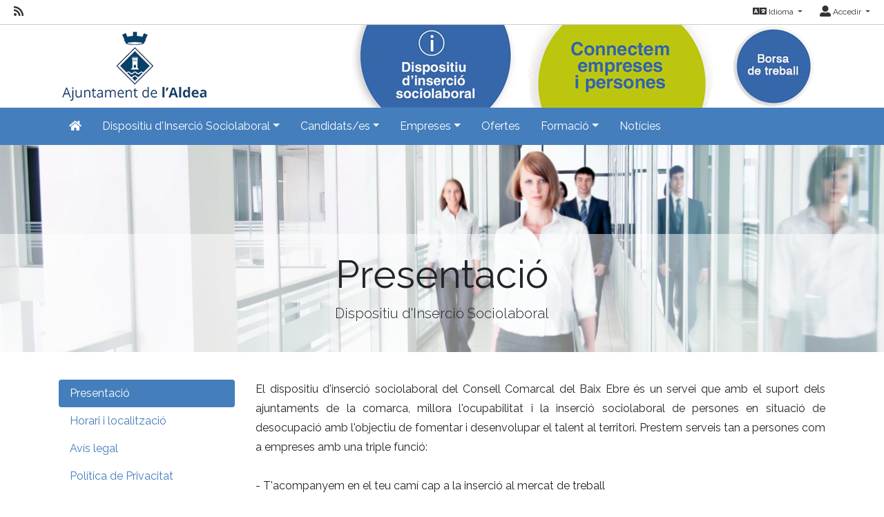

--- FILE ---
content_type: text/html; charset=utf-8
request_url: https://dis-aldea.baixebre.cat/contenido/presentacio
body_size: 32088
content:
<!DOCTYPE html>
<html lang="es">
<head><title>
	Presentaci&#243;
</title><meta charset="utf-8" /><meta http-equiv="Content-Type" content="text/html; charset=utf-8" /><meta name="viewport" content="width=device-width, initial-scale=1.0" /><meta name="distribution" content="all" /><meta name="rating" content="general" /><meta name="revisit" content="7 days" /><meta name="revisit-after" content="7 days" /><meta name="robots" content="all, index, follow" /><meta name="distribution" content="global" /><meta name="rating" content="general" /><meta name="google" content="notranslate" /><meta name="description" />
<meta name="keywords" />
<meta name="accept-language" content="ca" />
<meta name="language" content="ca" />
<meta name="organization" content="Ajuntament de L&#39;Aldea" />
<meta http-equiv="date" content="2017-07-12T14:29:58" />
<meta name="date" content="2017-07-12T14:29:58" />
<meta name="dc.date" content="2017-07-12T14:29:58" />
<meta name="dc.date.created" content="2016-11-14T11:41:08" />
<meta http-equiv="last-modified" content="2017-07-12T14:29:58" />
<meta http-equiv="dc.date.modified" content="2017-07-12T14:29:58" />
<meta http-equiv="dc.date.x-metadatalastmodified" content="2017-07-12T14:29:58" />
<meta name="dc.language" content="ca" />
<meta name="dc.source" content="https://dis-aldea.baixebre.cat" />
<meta name="dc.title" content="Presentació" />
<meta name="dc.keywords" />
<meta name="dc.subject" content="Dispositiu d&#39;inserció sociolaboral" />
<meta name="dc.description" />
<meta name="dc.language" content="ca" />
<meta name="twitter:card" content="summary" />
<meta name="twitter:site" />
<meta name="twitter:title" content="Presentació" />
<meta name="twitter:description" />
<meta name="og:type" content="article" />
<meta name="og:title" content="Presentació" />
<meta name="og:description" />
<meta name="og:url" content="https://dis-aldea.baixebre.cat/contenido/presentacio" />
<meta name="og:site_name" content="Ajuntament de L&#39;Aldea" />
<link id="lnkFavIcon" rel="icon" type="image/png" href="../favicon.ico" /><link href="/Content/bootstrap.css" rel="stylesheet"/>
<link href="/Content/linear-icons.css" rel="stylesheet"/>
<link rel="preconnect" href="https://fonts.googleapis.com" /><link rel="preconnect" href="https://fonts.gstatic.com" crossorigin="" /><link href="https://fonts.googleapis.com/css2?family=Raleway:ital,wght@0,100;0,200;0,300;0,400;0,500;0,600;0,700;0,800;0,900;1,100;1,200;1,300;1,400;1,500;1,600;1,700;1,900&amp;display=swap" rel="stylesheet" /><link href="https://fonts.googleapis.com/css?family=Open+Sans+Condensed:700" rel="stylesheet" /><link href="../Content/fontawesome-all.min.css" rel="stylesheet" /><link href="../sites/estandar/css/base.css?v=20251005" rel="stylesheet" type="text/css" /><link href="../Content/comun.css?v=20251119" rel="stylesheet" type="text/css" /><link href="../Content/agencia.ashx" rel="stylesheet" type="text/css" /><style type="text/css">header .container { background-image: url("/Content/img/imagen.ashx?tipo=imagen-cabecera&idC=42307352-e4b7-4ff1-832f-fdc7a34bf64e"); }header .container { background-image: url("/Content/img/imagen.ashx?tipo=imagen-cabecera&idC=42307352-e4b7-4ff1-832f-fdc7a34bf64e"); }.imagen-pagina { background-image: url("/Content/img/fondo-default.jpg") }</style><script src="/Scripts/modernizr-2.6.2.js"></script>
</head>
<body class="notranslate" translate="no">
    
    <form method="post" action="./presentacio" id="ctl01" class="notranslate" translate="no">
<div class="aspNetHidden">
<input type="hidden" name="__EVENTTARGET" id="__EVENTTARGET" value="" />
<input type="hidden" name="__EVENTARGUMENT" id="__EVENTARGUMENT" value="" />
<input type="hidden" name="__VIEWSTATE" id="__VIEWSTATE" value="wauztvEBOQCLYILm1tLAHldwZ6jWMOTGaz4XlHEiMJxApjz9v1thgDUNzBGUjHMDWqfr9Uer9K/XQbxrUvYU3PN7hlOEpcMpISZUq1+Tyic=" />
</div>

<script type="text/javascript">
//<![CDATA[
var theForm = document.forms['ctl01'];
if (!theForm) {
    theForm = document.ctl01;
}
function __doPostBack(eventTarget, eventArgument) {
    if (!theForm.onsubmit || (theForm.onsubmit() != false)) {
        theForm.__EVENTTARGET.value = eventTarget;
        theForm.__EVENTARGUMENT.value = eventArgument;
        theForm.submit();
    }
}
//]]>
</script>



<script type="text/javascript">
//<![CDATA[
var __cultureInfo = {"name":"es-ES","numberFormat":{"CurrencyDecimalDigits":2,"CurrencyDecimalSeparator":",","IsReadOnly":true,"CurrencyGroupSizes":[3],"NumberGroupSizes":[3],"PercentGroupSizes":[3],"CurrencyGroupSeparator":".","CurrencySymbol":"€","NaNSymbol":"NaN","CurrencyNegativePattern":8,"NumberNegativePattern":1,"PercentPositivePattern":0,"PercentNegativePattern":0,"NegativeInfinitySymbol":"-∞","NegativeSign":"-","NumberDecimalDigits":2,"NumberDecimalSeparator":",","NumberGroupSeparator":".","CurrencyPositivePattern":3,"PositiveInfinitySymbol":"∞","PositiveSign":"+","PercentDecimalDigits":2,"PercentDecimalSeparator":",","PercentGroupSeparator":".","PercentSymbol":"%","PerMilleSymbol":"‰","NativeDigits":["0","1","2","3","4","5","6","7","8","9"],"DigitSubstitution":1},"dateTimeFormat":{"AMDesignator":"","Calendar":{"MinSupportedDateTime":"\/Date(-62135596800000)\/","MaxSupportedDateTime":"\/Date(253402297199999)\/","AlgorithmType":1,"CalendarType":1,"Eras":[1],"TwoDigitYearMax":2029,"IsReadOnly":true},"DateSeparator":"/","FirstDayOfWeek":1,"CalendarWeekRule":2,"FullDateTimePattern":"dddd, d\u0027 de \u0027MMMM\u0027 de \u0027yyyy H:mm:ss","LongDatePattern":"dddd, d\u0027 de \u0027MMMM\u0027 de \u0027yyyy","LongTimePattern":"H:mm:ss","MonthDayPattern":"d \u0027de\u0027 MMMM","PMDesignator":"","RFC1123Pattern":"ddd, dd MMM yyyy HH\u0027:\u0027mm\u0027:\u0027ss \u0027GMT\u0027","ShortDatePattern":"dd/MM/yyyy","ShortTimePattern":"H:mm","SortableDateTimePattern":"yyyy\u0027-\u0027MM\u0027-\u0027dd\u0027T\u0027HH\u0027:\u0027mm\u0027:\u0027ss","TimeSeparator":":","UniversalSortableDateTimePattern":"yyyy\u0027-\u0027MM\u0027-\u0027dd HH\u0027:\u0027mm\u0027:\u0027ss\u0027Z\u0027","YearMonthPattern":"MMMM\u0027 de \u0027yyyy","AbbreviatedDayNames":["do.","lu.","ma.","mi.","ju.","vi.","sá."],"ShortestDayNames":["D","L","M","X","J","V","S"],"DayNames":["domingo","lunes","martes","miércoles","jueves","viernes","sábado"],"AbbreviatedMonthNames":["ene.","feb.","mar.","abr.","may.","jun.","jul.","ago.","sep.","oct.","nov.","dic.",""],"MonthNames":["enero","febrero","marzo","abril","mayo","junio","julio","agosto","septiembre","octubre","noviembre","diciembre",""],"IsReadOnly":true,"NativeCalendarName":"calendario gregoriano","AbbreviatedMonthGenitiveNames":["ene.","feb.","mar.","abr.","may.","jun.","jul.","ago.","sep.","oct.","nov.","dic.",""],"MonthGenitiveNames":["enero","febrero","marzo","abril","mayo","junio","julio","agosto","septiembre","octubre","noviembre","diciembre",""]},"eras":[1,"d. C.",null,0]};//]]>
</script>

<script src="/bundles/MsAjaxJs?v=D6VN0fHlwFSIWjbVzi6mZyE9Ls-4LNrSSYVGRU46XF81" type="text/javascript"></script>
<script type="text/javascript">
//<![CDATA[
if (typeof(Sys) === 'undefined') throw new Error('ASP.NET Ajax client-side framework failed to load.');
//]]>
</script>

<script src="../Scripts/jquery-3.4.1.js" type="text/javascript"></script>
<script src="../Scripts/umd/popper.js" type="text/javascript"></script>
<script src="../Scripts/bootstrap.js" type="text/javascript"></script>
<script src="../Scripts/respond.js" type="text/javascript"></script>
<script src="/bundles/WebFormsJs?v=N8tymL9KraMLGAMFuPycfH3pXe6uUlRXdhtYv8A_jUU1" type="text/javascript"></script>
<div class="aspNetHidden">

	<input type="hidden" name="__VIEWSTATEGENERATOR" id="__VIEWSTATEGENERATOR" value="DAFD7803" />
	<input type="hidden" name="__EVENTVALIDATION" id="__EVENTVALIDATION" value="sbk4vJ0TwzQDo8rAIAf9FDgW37Q7WSwlfQfazod5Mfoszl2ZfXhtF61kRaGt6hw13iEuwbGsc2jJ+rECfQQwp1ghmDVGhH8GEPZyIwEedxcrzJkaZkyXiw/KnwvGREZk/moTAnY9tMjXPZZdkWZpoA==" />
</div>
        <script type="text/javascript">
//<![CDATA[
Sys.WebForms.PageRequestManager._initialize('ctl00$scriptManager', 'ctl01', ['tctl00$upModalMensaje','upModalMensaje'], [], [], 90, 'ctl00');
//]]>
</script>


        

<div class="action-bar">

        <nav class="nav-social float-left">
            
                    <ul>
                        <li><a href="/rss" target="_blank" aria-label="RSS"><i class="fa fa-rss fa-lg"></i></a></li>
                
                    </ul>
                
        </nav>
        
        <nav class="nav-idioma-login float-right">
            <ul id="ActionBar_ulIdiomasLogin" class="navbar">

                <!-- Idiomas -->

                <div id="ActionBar_panelIdiomas" class="margin-right-25">
	
                    <li class="dropdown">                    
                        <a href="#" class="dropdown-toggle" data-toggle="dropdown" role="button" aria-expanded="false"><i class="fa fa-language fa-lg"></i> Idioma <span class="caret"></span></a>
                        
                                <ul class="dropdown-menu dropdown-menu-right" role="menu">   
                            
                                <li><a id="ActionBar_repIdiomas_lbtnIdioma_0" class="dropdown-item" href="javascript:__doPostBack(&#39;ctl00$ActionBar$repIdiomas$ctl01$lbtnIdioma&#39;,&#39;&#39;)">Català</a></li>
                            
                                <li><a id="ActionBar_repIdiomas_lbtnIdioma_1" class="dropdown-item" href="javascript:__doPostBack(&#39;ctl00$ActionBar$repIdiomas$ctl02$lbtnIdioma&#39;,&#39;&#39;)">Español</a></li>
                            
                                </ul>
                            
                    </li>
                
</div>

                <!-- Login -->

                <div id="ActionBar_panelLogin">
	
                     <li class="dropdown">                                
                        <a href="#" class="dropdown-toggle" data-toggle="dropdown" role="button" aria-expanded="false"><i class="fa fa-user-alt fa-lg"></i> Accedir <span class="caret"></span></a>
                        <ul class="dropdown-menu dropdown-menu-right" role="menu">
                            <li id="ActionBar_liIniciarSesion"><a href="/login.aspx" class="dropdown-item">Inicia sessi&#243;</a></li>
                            
                            
                        </ul>
                    </li>
                
</div>

            </ul>

            

        </nav>
    
    <div class="clearfix"></div>

</div>



        <header>
            <div class="container">
                <a id="lnkInicio" aria-label="Inicio" href="/"><img id="imgLogo" class="logo" src="/Content/img/imagen.ashx?tipo=logo&amp;idC=42307352-e4b7-4ff1-832f-fdc7a34bf64e&amp;v=20241018145148" alt="Ajuntament de L&#39;Aldea" /></a>
                
            </div>
        </header>

        <div class="navbar navbar-expand-lg navbar-light bg-light navbar-fixed-top">
            <div class="container">
                <div class="navbar-header">
                     <button class="navbar-toggler" type="button" data-toggle="collapse" data-target="#navbarSupportedContent" aria-controls="navbarSupportedContent" aria-expanded="false" aria-label="Toggle navigation">
                        <span class="navbar-toggler-icon"></span>
                      </button>                   
                </div>
                <div class="navbar-collapse collapse" id="navbarSupportedContent">

                    
                            <ul class="navbar-nav mr-auto">
                        
                            <li class="nav-item dropdown"><a id="repSecciones_lnkSeccion_0" class="nav-link" href="/" aria-label="Inicio"><i class="fas fa-home"></i></a>
                            
                            </li>
                        
                            <li class="nav-item dropdown"><a id="repSecciones_lnkSeccion_1" class="nav-link dropdown-toggle" role="button" data-toggle="dropdown" aria-haspopup="true" aria-expanded="false" href="/contenido/seccion.aspx?id=3bedcbc9-58d1-420e-ba22-ee1d2cea9ed8">Dispositiu d'Inserció Sociolaboral</a>
                            
                                    <div class="dropdown-menu">
                                
                                    <a id="repSecciones_repPaginas_1_lnkPagina_0" class="dropdown-item" href="/contenido/presentacio">Presentació</a>
                                
                                    <a id="repSecciones_repPaginas_1_lnkPagina_1" class="dropdown-item" href="/contenido/horario-y-localizacion">Horari i localització</a>
                                
                                    <a id="repSecciones_repPaginas_1_lnkPagina_2" class="dropdown-item" href="/contenido/aviso-legal">Avís legal</a>
                                
                                    <a id="repSecciones_repPaginas_1_lnkPagina_3" class="dropdown-item" href="/contenido/politica-de-privacidad">Política de Privacitat</a>
                                
                                    <a id="repSecciones_repPaginas_1_lnkPagina_4" class="dropdown-item" href="/contenido/politica-cookies">Política de Cookies</a>
                                
                                    <a id="repSecciones_repPaginas_1_lnkPagina_5" class="dropdown-item" href="/contacto">Contacte</a>
                                
                                    </div>
                                
                            </li>
                        
                            <li class="nav-item dropdown"><a id="repSecciones_lnkSeccion_2" class="nav-link dropdown-toggle" role="button" data-toggle="dropdown" aria-haspopup="true" aria-expanded="false" href="/contenido/seccion.aspx?id=e8dd4d74-3791-406a-a4ad-40d6343ed5ce">Candidats/es</a>
                            
                                    <div class="dropdown-menu">
                                
                                    <a id="repSecciones_repPaginas_2_lnkPagina_0" class="dropdown-item" href="/contenido/informacio-general">Informació General</a>
                                
                                    <a id="repSecciones_repPaginas_2_lnkPagina_1" class="dropdown-item" href="/candidatos/registro">Registre</a>
                                
                                    <a id="repSecciones_repPaginas_2_lnkPagina_2" class="dropdown-item" href="/candidatos/login">Accés al perfil</a>
                                
                                    </div>
                                
                            </li>
                        
                            <li class="nav-item dropdown"><a id="repSecciones_lnkSeccion_3" class="nav-link dropdown-toggle" role="button" data-toggle="dropdown" aria-haspopup="true" aria-expanded="false" href="/contenido/seccion.aspx?id=da5448ad-3fa8-4520-8ce4-f0781ef5ba90">Empreses</a>
                            
                                    <div class="dropdown-menu">
                                
                                    <a id="repSecciones_repPaginas_3_lnkPagina_0" class="dropdown-item" href="/contenido/informacio-del-servei-empreses">Informació del servei</a>
                                
                                    <a id="repSecciones_repPaginas_3_lnkPagina_1" class="dropdown-item" href="/empresas/registro">Registre</a>
                                
                                    <a id="repSecciones_repPaginas_3_lnkPagina_2" class="dropdown-item" href="/empresas/login">Accés al perfil</a>
                                
                                    </div>
                                
                            </li>
                        
                            <li class="nav-item dropdown"><a id="repSecciones_lnkSeccion_4" class="nav-link" href="/ofertas">Ofertes</a>
                            
                            </li>
                        
                            <li class="nav-item dropdown"><a id="repSecciones_lnkSeccion_5" class="nav-link dropdown-toggle" role="button" data-toggle="dropdown" aria-haspopup="true" aria-expanded="false" href="/formacion">Formació</a>
                            
                                    <div class="dropdown-menu">
                                
                                    <a id="repSecciones_repPaginas_5_lnkPagina_0" class="dropdown-item" href="/formacion">Cursos de Formación</a>
                                
                                    <a id="repSecciones_repPaginas_5_lnkPagina_1" class="dropdown-item" href="/alumnos/registro">Registro de Alumno/a</a>
                                
                                    <a id="repSecciones_repPaginas_5_lnkPagina_2" class="dropdown-item" href="/alumnos/login">Acceso al perfil</a>
                                
                                    </div>
                                
                            </li>
                        
                            <li class="nav-item dropdown"><a id="repSecciones_lnkSeccion_6" class="nav-link" href="/noticias">Notícies</a>
                            
                            </li>
                        
                            </ul>
                        
                </div>
            </div>
        </div>

        <div class="main">

            
   <div class="imagen-pagina">
        <div class="titulo-pagina">
            <h1>Presentació</h1>
            <p class="lead">Dispositiu d'Inserció Sociolaboral</p>        
        </div>            
    </div>

            
            

    <div id="cphPagina_panelContenedor" class="container padding-40">
	

        <div id="cphPagina_panelRow" class="row">
		

            <div id="cphPagina_panelMenuSeccion" class="col-md-3">
			
                <div class="nav flex-column nav-pills" id="v-pills-tab" role="tablist" aria-orientation="vertical">
                    
                            <a id="cphPagina_repMenuSeccion_lnkItem_0" class="nav-link active" aria-selected="true" href="/contenido/presentacio">Presentació</a>
                        
                            <a id="cphPagina_repMenuSeccion_lnkItem_1" class="nav-link" aria-selected="false" href="/contenido/horario-y-localizacion">Horari i localització</a>
                        
                            <a id="cphPagina_repMenuSeccion_lnkItem_2" class="nav-link" aria-selected="false" href="/contenido/aviso-legal">Avís legal</a>
                        
                            <a id="cphPagina_repMenuSeccion_lnkItem_3" class="nav-link" aria-selected="false" href="/contenido/politica-de-privacidad">Política de Privacitat</a>
                        
                            <a id="cphPagina_repMenuSeccion_lnkItem_4" class="nav-link" aria-selected="false" href="/contenido/politica-cookies">Política de Cookies</a>
                        
                            <a id="cphPagina_repMenuSeccion_lnkItem_5" class="nav-link" aria-selected="false" href="/contacto">Contacte</a>
                        
                </div>
            
		</div>

            <div id="cphPagina_panelContenido" class="col-md-9 texto-contenido">
			
                El dispositiu d'inserci&oacute; sociolaboral del Consell Comarcal del Baix Ebre &eacute;s un servei que amb el suport dels ajuntaments de la comarca, millora l'ocupabilitat i la inserci&oacute; sociolaboral de persones en situaci&oacute; de desocupaci&oacute; amb l'objectiu de fomentar i desenvolupar el talent al territori. Prestem serveis tan a persones com a empreses amb una triple funci&oacute;:<br /><br />- T'acompanyem en el teu cam&iacute; cap a la inserci&oacute; al mercat de treball<br />- Treballem amb empreses per detectar les seves necessitats oferint un servei d'intermediaci&oacute; laboral<br />- Gestionem un ventall de recursos per connectar ofertes de treball amb persones que busquen feina
            
		</div>

        
	</div>

    
</div>



        </div>

        <footer>
            <div class="container">
                <div class="row">
                    
                            <div id="repPie_panelPie_0" class="col-md-3">
	<div id="repPie_ctl00_0_panelTitulo_0">
		
    <h5><span class="glyphicon glyphicon-email" aria-hidden="true"></span>
        Dades de contacte</h5>
    <hr />

	</div>
<div class="datos-contacto">
    <div class="div-logo-pie">
        <img id="repPie_ctl00_0_imgLogoPie_0" class="logo-pie" src="/Content/img/imagen.ashx?tipo=logo-pie&amp;idC=42307352-e4b7-4ff1-832f-fdc7a34bf64e" alt="Ajuntament de L&#39;Aldea" />
    </div>
    <dl class="small gray-darker">
        <dd><span id="repPie_ctl00_0_lblRazonSocial_0">Ajuntament de L'Aldea</span></dd>
        <dd><span id="repPie_ctl00_0_lblHorario_0">Horari: Tots els dijous de 9h a 14h i dimarts i divendres quinzenalment</span></dd>
        <dd><span id="repPie_ctl00_0_lblDomicilio_0">Av. Catalunya, 114-116</span></dd>
        <dd><span id="repPie_ctl00_0_lblLocalidadProvincia_0">43896 ALDEA, L' Tarragona</span></dd>
        <dd><span id="repPie_ctl00_0_lblTelefono_0">977471735</span></dd>
        <dd><a id="repPie_ctl00_0_lnkEmail_0" href="mailto:agencia@baixebre.cat" target="_blank">agencia@baixebre.cat</a></dd>
    </dl>
    <ul class="small">
        <li><a id="repPie_ctl00_0_lnkPoliticaPrivacidad_0" href="/contenido/politica-de-privacidad">Política de privacitat</a></li>
        <li><a id="repPie_ctl00_0_lnkAvisoLegal_0" href="/contenido/aviso-legal">Avís legal</a></li>
        <li><a id="repPie_ctl00_0_lnkPoliticaCookies_0" href="/contenido/politica-cookies">Política de cookies</a></li>
    </ul>
</div>

</div>
                        
                            <div id="repPie_panelPie_1" class="col-md-3">
	<div id="repPie_ctl00_1_panelTitulo_1">
		
    <h5><span class="glyphicon glyphicon-th-large" aria-hidden="true"></span>Seccions</h5>
    <hr />

	</div>
<nav>
    <ul>
        
                <li>
                    <span class="glyphicon glyphicon-chevron-right" aria-hidden="true"></span>
                    <a id="repPie_ctl00_1_repSecciones_1_lnkSeccion_0" href="/">Inici</a>
                </li>
            
                <li>
                    <span class="glyphicon glyphicon-chevron-right" aria-hidden="true"></span>
                    <a id="repPie_ctl00_1_repSecciones_1_lnkSeccion_1" href="/seccion/dispositiu-insercio-sociolaboral">Dispositiu d'Inserció Sociolaboral</a>
                </li>
            
                <li>
                    <span class="glyphicon glyphicon-chevron-right" aria-hidden="true"></span>
                    <a id="repPie_ctl00_1_repSecciones_1_lnkSeccion_2" href="/seccion/candidatos-as">Candidats/es</a>
                </li>
            
                <li>
                    <span class="glyphicon glyphicon-chevron-right" aria-hidden="true"></span>
                    <a id="repPie_ctl00_1_repSecciones_1_lnkSeccion_3" href="/seccion/empresas">Empreses</a>
                </li>
            
                <li>
                    <span class="glyphicon glyphicon-chevron-right" aria-hidden="true"></span>
                    <a id="repPie_ctl00_1_repSecciones_1_lnkSeccion_4" href="/ofertas">Ofertes</a>
                </li>
            
                <li>
                    <span class="glyphicon glyphicon-chevron-right" aria-hidden="true"></span>
                    <a id="repPie_ctl00_1_repSecciones_1_lnkSeccion_5" href="/formacion">Formació</a>
                </li>
            
                <li>
                    <span class="glyphicon glyphicon-chevron-right" aria-hidden="true"></span>
                    <a id="repPie_ctl00_1_repSecciones_1_lnkSeccion_6" href="/noticias">Notícies</a>
                </li>
                   
    </ul>
</nav>



</div>
                        
                            <div id="repPie_panelPie_2" class="col-md-3">
	<div id="repPie_ctl00_2_panelTitulo_2">
		
    <h5><span class="glyphicon glyphicon-calendar" aria-hidden="true"></span>Agenda i esdeveniments</h5>
    <hr />

	</div>

<div class="calendario">
    <table class="calendar"><tr><th colspan="7">enero 2026</th></tr><tr><td class="cal-empty">&nbsp;</td><td class="cal-empty">&nbsp;</td><td class="cal-empty">&nbsp;</td><td class="cal-day">1</td><td class="cal-day">2</td><td class="cal-day">3</td><td class="cal-day">4</td></tr><tr><td class="cal-day">5</td><td class="cal-day">6</td><td class="cal-day">7</td><td class="cal-day">8</td><td class="cal-day">9</td><td class="cal-day">10</td><td class="cal-day">11</td></tr><tr><td class="cal-day">12</td><td class="cal-day">13</td><td class="cal-day">14</td><td class="cal-day">15</td><td class="cal-day">16</td><td class="cal-day">17</td><td class="cal-day">18</td></tr><tr><td class="cal-day">19</td><td class="cal-day">20</td><td class="cal-day">21</td><td class="cal-day">22</td><td class="cal-day">23</td><td class="cal-day">24</td><td class="cal-today">25</td></tr><tr><td class="cal-day">26</td><td class="cal-day">27</td><td class="cal-day">28</td><td class="cal-day">29</td><td class="cal-day">30</td><td class="cal-day">31</td><td class="cal-empty">&nbsp;</td></tr></table>
</div>

</div>
                        
                            <div id="repPie_panelPie_3" class="col-md-3">
	<div id="repPie_ctl00_3_panelInicio_3" class="panel-inicio">
		
    <div id="repPie_ctl00_3_panelTitulo_3">
			
        <h5><span class="glyphicon glyphicon-th-large" aria-hidden="true"></span>Amb suport de</h5>
        <hr />
    
		</div>
    <div style="text-align: center;"><img style="width: 100%; height: auto; max-width: 316px;" src="/Content/imagenes/imagen.ashx?tipo=item&amp;id=c843d334-3fe7-4d97-a26b-c84d29438e56" alt="SOC, Generalitat de Catalunya, SEPE." /></div>
<div style="text-align: center; font-size: 11px; margin-top: 10px;">Aquesta acci&oacute; est&agrave; subvencionada pel Servei P&uacute;blic d&rsquo;Ocupaci&oacute; de Catalunya en el marc dels Programes de suport al desenvolupament local</div>

	</div>
</div>
                        
                </div>
            </div>
        </footer>

        <div id="panelModalMensaje" tabindex="-1" class="modal fade" role="dialog">
	
            <div class="modal-dialog modal-lg max-width-75pct" role="document">
                <div class="modal-content">
                    <div id="upModalMensaje">
		
                            <div class="modal-header">
                                <h5 class="modal-title">
                                    </h5>
                                <button type="button" class="close" data-dismiss="modal" aria-label="Close">
                                    <span aria-hidden="true">&times;</span>
                                </button>
                            </div>
                            <div class="modal-body">
                                
                            </div>
                            <div class="modal-footer">
                                <button type="button" class="btn btn-secondary min-width-120" data-dismiss="modal">Cerrar</button>
                            </div>
                        
	</div>
                </div>
            </div>
        
</div>

    </form>   

    <div id="modalAjaxError" class="modal fade">
        <div class="modal-dialog modal-lg max-width-75pct" role="document">
            <div class="modal-content">
                <div class="modal-header">
                    <h5 class="modal-title">Error</h5>
                    <button type="button" class="close" data-dismiss="modal" aria-label="Close">
                        <span aria-hidden="true">&times;</span>
                    </button>
                </div>
                <div class="modal-body">
                </div>
                <div class="modal-footer">
                    <button type="button" class="btn btn-primary min-width-120" data-dismiss="modal">Cerrar</button>
                </div>
            </div>
        </div>
    </div>

    

<div id="divCookies">
    <div class="container">
        <div class="row">
            <div class="col-md-1 text-center">
                <img src="/Content/img/icon-cookies-blanco.svg" class="full-width half-width-mobile margin-bottom-15" />
            </div>

            <div class="col-md-9">
                <h4>Informació sobre Cookies</h4>
                <ul>
<li>Aquest lloc web utilitza cookies pr&ograve;pies i de tercers per recopilar informaci&oacute; que ajudi a optimitzar la seva navegaci&oacute; web.</li>
<li>No s'utilitzen cookies per recollir informaci&oacute; de car&agrave;cter personal.</li>
<li>Si continua navegant, considerem que accepta el seu &uacute;s. Pot obtenir m&eacute;s informaci&oacute; o con&egrave;ixer com canviar la configuraci&oacute;, en la nostra <a href="/contenido/politica-cookies">Pol&iacute;tica de Cookies</a>.</li>
</ul>
            </div>

            <div class="col-md-2">
                <a class="boton-cookies" href="javascript:ui_cookies.aceptar();">Acceptar</a>
                <a class="boton-cookies" href="javascript:ui_cookies.rechazar();">Rebutjar</a>
                <a class="boton-cookies" href="javascript:ui_cookies.configurar();">Configurar</a>
            </div>
        </div>
        <div id="configurar-cookies" class="display-none margin-top-25">
            <div class="row">
                <div class="col-md-1">
                    <img src="/Content/img/icon-configurar-cookies.svg" class="full-width half-width-mobile margin-bottom-15" />
                </div>
                <div class="col-md-9">
                    <div class="custom-control custom-switch">
                      <input type="checkbox" class="custom-control-input" checked disabled id="switch-cookie-sesion">
                      <label class="custom-control-label display-block" for="switch-cookie-sesion">Cookie de sessió</label>
                      <small>Identificar de manera única la sessió durant la visita al lloc web.<br />Aquesta cookie és obligatòria i expira immediatament després de tancar el navegador.</small>
                    </div>
                    <div class="custom-control custom-switch margin-top-10">
                      <input type="checkbox" class="custom-control-input" id="switch-cookie-aceptacion">
                      <label class="custom-control-label display-block" for="switch-cookie-aceptacion">Acceptació i configuració de l'ús de Cookies</label>
                      <div><small>Emmagatzema l'acceptació i configuració de les Cookies d'aquesta web.<br />Expira després d'1 any o en eliminar les cookies del navegador.</small></div>
                    </div>
                    <div class="custom-control custom-switch margin-top-10">
                      <input type="checkbox" class="custom-control-input" id="switch-cookie-analytics">
                      <label class="custom-control-label display-block" for="switch-cookie-analytics">Google Analytics</label>
                      <p><small>Millorar i adaptar els continguts i serveis, bé per a optimitzar l'experiència i usabilitat de navegació o incrementar i potenciar continguts i seccions per a l'interés general dels usuaris.</small></p>
                    </div>
                </div>
                <div class="col-md-2">
                    <a class="boton-cookies" href="javascript:ui_cookies.guardar();">Desar</a>
                </div>
            </div>         
        </div>
    </div>
</div>


    <script src="/Scripts/base.js?v=20240307"></script>
         
    
</body>
</html>
